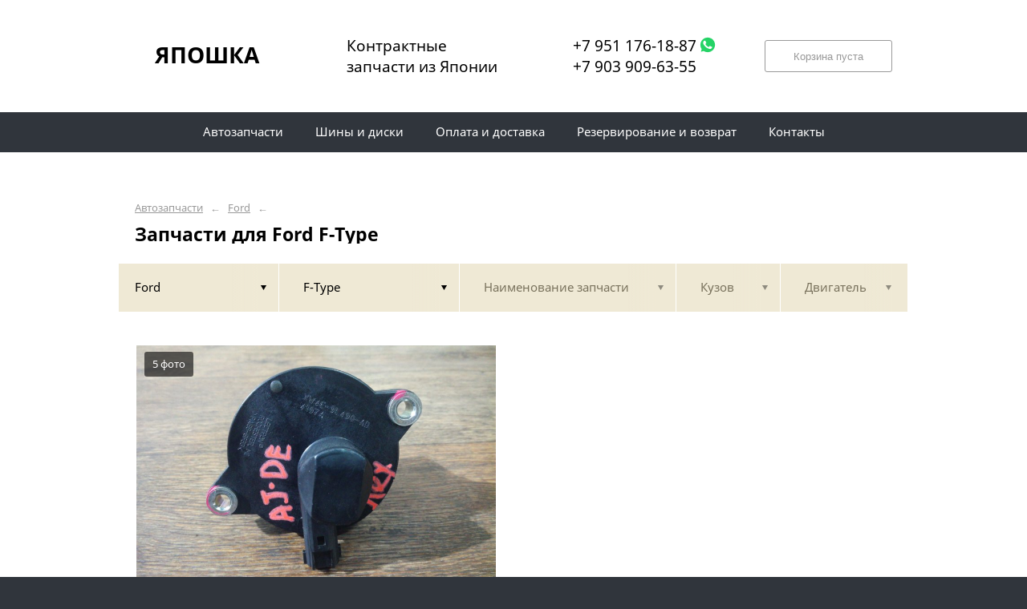

--- FILE ---
content_type: text/html; charset=UTF-8
request_url: https://japoshka42.ru/ford/f-type/
body_size: 7630
content:
<!DOCTYPE html>
<html lang="ru">
<head>
    <title>Запчасти для Ford F-Type</title>
    <meta charset="utf-8">

    <!--meta http-equiv="Cache-Control" content="no-cache, no-store, must-revalidate" />
    <meta http-equiv="Pragma" content="no-cache" />
    <meta http-equiv="Expires" content="0" /-->

                <meta name="description" content="Запчасти для Ford F-Type – контрактные запчасти в наличии. Гарантия!" />
    

    
                        
    <meta name="viewport" content="width=device-width, maximum-scale=1.0">

    
                        
    <!-- <script src="https://ajax.googleapis.com/ajax/libs/jquery/1.11.3/jquery.min.js"></script> -->
    <script src="/js/jquery-1.11.3.min.js"></script>

    <!--[if lt IE 9]>
    <script src="/js/html5shiv.js"></script>
    <script type="text/javascript" src="/js/iefix.js"></script>

    <link rel="stylesheet" type="text/css" href="/css/iefix.css">
    <![endif]-->

    <!-- Add fancyBox -->
<!--    <link rel="stylesheet" href="/js/fancybox/jquery.fancybox.css?v=2.1.5" type="text/css" media="screen" />-->
<!--    <script type="text/javascript" src="/js/fancybox/jquery.fancybox.pack.js?v=2.1.5"></script>-->

    <link rel="stylesheet" type="text/css" href="/css/style.css?6">
    <link rel="stylesheet" type="text/css" href="/css/n.css">

    <link rel="stylesheet" href="/js/fancybox/jquery.fancybox.min.css" />
    <script src="/js/fancybox/jquery.fancybox.min.js"></script>
    
            <link rel="stylesheet" type="text/css" href="/custom/c52/custom.css?1571388793">
                <link rel="icon" sizes="16x16" href="/favicon.ico">
    


    
</head>
<body>
<div class="page__wrapper">
    <div class="page__content">

                    <section class="content">
                <div class="autoparts">
    <div class="page__layout page__layout_top">
                    <div class="breadcrumbs">
                                    <a href="/" class="breadcrumbs__link">Автозапчасти</a>
                    <span class="breadcrumbs__arrow">&larr;</span>
                                    <a href="/ford/" class="breadcrumbs__link">Ford</a>
                    <span class="breadcrumbs__arrow">&larr;</span>
                
            </div>
        
        <h1 style="max-height: 25px; overflow: hidden">Запчасти для Ford F-Type</h1>

            </div>

    
<div class="filter">
    <div class="page__layout">
        <div class="filter-table">
            <div class="filter-table_cell first">
                <div class="filter-table-tab st-active" data-type="marks">
                    <span class="filter-table-tab__name">
                        Ford                    </span>
                </div>
            </div>

            <div class="filter-table_cell second">
                <div class="filter-table-tab st-active" data-type="models">
                    <span class="filter-table-tab__name">
                        F-Type                    </span>
                </div>
            </div>

            <div class="filter-table_cell third">
                <div class="filter-table-tab" data-type="partnames">
                    <span class="filter-table-tab__name">
                        Наименование запчасти                    </span>
                </div>
            </div>

            <div class="filter-table_cell fourth">
                <div class="filter-table-tab" data-type="bodys">
                    <span class="filter-table-tab__name">
                        Кузов                    </span>
                </div>
            </div>

            <div class="filter-table_cell fifth">
                <div class="filter-table-tab" data-type="motors">
                    <span class="filter-table-tab__name">
                        Двигатель                    </span>
                </div>
            </div>
        </div>

        <div class="filter-popup">
            <div class="filter-box" data-type="marks">
                <div class="filter-box_cell">
                    <div class="filter-box-header" style="border: none; padding: 0; margin-top: -35px;">
                        <div class="filter-box-header_cell">
                            &nbsp;
                        </div>

                        <div class="filter-box-header_cell" align="right">
                        </div>
                    </div>

                    <div class="search-flex">
                                                                                                            <div class="search-flex_cell" style="width: auto">
                                <ul class="search-main">
                                                        <li>
                                <a href="/acura/" data-mark="acura" class="search-main__link">
                                    Acura                                </a>
                            </li>
                                                                                                            <li>
                                <a href="/alfa-romeo/" data-mark="alfa-romeo" class="search-main__link">
                                    Alfa Romeo                                </a>
                            </li>
                                                                                                            <li>
                                <a href="/audi/" data-mark="audi" class="search-main__link">
                                    Audi                                </a>
                            </li>
                                                                                                            <li>
                                <a href="/bentley/" data-mark="bentley" class="search-main__link">
                                    Bentley                                </a>
                            </li>
                                                                                                            <li>
                                <a href="/bmw/" data-mark="bmw" class="search-main__link">
                                    BMW                                </a>
                            </li>
                                                                                                            <li>
                                <a href="/cadillac/" data-mark="cadillac" class="search-main__link">
                                    Cadillac                                </a>
                            </li>
                                                                                                            <li>
                                <a href="/chery/" data-mark="chery" class="search-main__link">
                                    Chery                                </a>
                            </li>
                                                                                                            <li>
                                <a href="/chevrolet/" data-mark="chevrolet" class="search-main__link">
                                    Chevrolet                                </a>
                            </li>
                                                                                                            <li>
                                <a href="/chrysler/" data-mark="chrysler" class="search-main__link">
                                    Chrysler                                </a>
                            </li>
                                                                                                            <li>
                                <a href="/citroen/" data-mark="citroen" class="search-main__link">
                                    Citroen                                </a>
                            </li>
                                                                                                            <li>
                                <a href="/dacia/" data-mark="dacia" class="search-main__link">
                                    Dacia                                </a>
                            </li>
                                                            </ul>
                                </div>
                                                                                                                <div class="search-flex_cell" style="width: auto">
                                <ul class="search-main">
                                                        <li>
                                <a href="/daewoo/" data-mark="daewoo" class="search-main__link">
                                    Daewoo                                </a>
                            </li>
                                                                                                            <li>
                                <a href="/daihatsu/" data-mark="daihatsu" class="search-main__link">
                                    Daihatsu                                </a>
                            </li>
                                                                                                            <li>
                                <a href="/ferrari/" data-mark="ferrari" class="search-main__link">
                                    Ferrari                                </a>
                            </li>
                                                                                                            <li>
                                <a href="/fiat/" data-mark="fiat" class="search-main__link">
                                    Fiat                                </a>
                            </li>
                                                                                                            <li>
                                <a href="/ford/" data-mark="ford" class="search-main__link st-active">
                                    Ford                                </a>
                            </li>
                                                                                                            <li>
                                <a href="/haima/" data-mark="haima" class="search-main__link">
                                    Haima                                </a>
                            </li>
                                                                                                            <li>
                                <a href="/haval/" data-mark="haval" class="search-main__link">
                                    Haval                                </a>
                            </li>
                                                                                                            <li>
                                <a href="/hino/" data-mark="hino" class="search-main__link">
                                    Hino                                </a>
                            </li>
                                                                                                            <li>
                                <a href="/holden/" data-mark="holden" class="search-main__link">
                                    Holden                                </a>
                            </li>
                                                                                                            <li>
                                <a href="/honda/" data-mark="honda" class="search-main__link">
                                    Honda                                </a>
                            </li>
                                                                                                            <li>
                                <a href="/hyundai/" data-mark="hyundai" class="search-main__link">
                                    Hyundai                                </a>
                            </li>
                                                            </ul>
                                </div>
                                                                                                                <div class="search-flex_cell" style="width: auto">
                                <ul class="search-main">
                                                        <li>
                                <a href="/infiniti/" data-mark="infiniti" class="search-main__link">
                                    Infiniti                                </a>
                            </li>
                                                                                                            <li>
                                <a href="/isuzu/" data-mark="isuzu" class="search-main__link">
                                    Isuzu                                </a>
                            </li>
                                                                                                            <li>
                                <a href="/jaguar/" data-mark="jaguar" class="search-main__link">
                                    Jaguar                                </a>
                            </li>
                                                                                                            <li>
                                <a href="/kia/" data-mark="kia" class="search-main__link">
                                    Kia                                </a>
                            </li>
                                                                                                            <li>
                                <a href="/lada/" data-mark="lada" class="search-main__link">
                                    Lada                                </a>
                            </li>
                                                                                                            <li>
                                <a href="/lancia/" data-mark="lancia" class="search-main__link">
                                    Lancia                                </a>
                            </li>
                                                                                                            <li>
                                <a href="/land-rover/" data-mark="land-rover" class="search-main__link">
                                    Land Rover                                </a>
                            </li>
                                                                                                            <li>
                                <a href="/lexus/" data-mark="lexus" class="search-main__link">
                                    Lexus                                </a>
                            </li>
                                                                                                            <li>
                                <a href="/lifan/" data-mark="lifan" class="search-main__link">
                                    Lifan                                </a>
                            </li>
                                                                                                            <li>
                                <a href="/mazda/" data-mark="mazda" class="search-main__link">
                                    Mazda                                </a>
                            </li>
                                                                                                            <li>
                                <a href="/mercedes/" data-mark="mercedes" class="search-main__link">
                                    Mercedes                                </a>
                            </li>
                                                            </ul>
                                </div>
                                                                                                                <div class="search-flex_cell" style="width: auto">
                                <ul class="search-main">
                                                        <li>
                                <a href="/mercedes-benz/" data-mark="mercedes-benz" class="search-main__link">
                                    Mercedes-Benz                                </a>
                            </li>
                                                                                                            <li>
                                <a href="/mitsubishi/" data-mark="mitsubishi" class="search-main__link">
                                    Mitsubishi                                </a>
                            </li>
                                                                                                            <li>
                                <a href="/nissan/" data-mark="nissan" class="search-main__link">
                                    Nissan                                </a>
                            </li>
                                                                                                            <li>
                                <a href="/opel/" data-mark="opel" class="search-main__link">
                                    Opel                                </a>
                            </li>
                                                                                                            <li>
                                <a href="/panasonic/" data-mark="panasonic" class="search-main__link">
                                    Panasonic                                </a>
                            </li>
                                                                                                            <li>
                                <a href="/peugeot/" data-mark="peugeot" class="search-main__link">
                                    Peugeot                                </a>
                            </li>
                                                                                                            <li>
                                <a href="/pontiac/" data-mark="pontiac" class="search-main__link">
                                    Pontiac                                </a>
                            </li>
                                                                                                            <li>
                                <a href="/porsche/" data-mark="porsche" class="search-main__link">
                                    Porsche                                </a>
                            </li>
                                                                                                            <li>
                                <a href="/ravon/" data-mark="ravon" class="search-main__link">
                                    Ravon                                </a>
                            </li>
                                                                                                            <li>
                                <a href="/renault/" data-mark="renault" class="search-main__link">
                                    Renault                                </a>
                            </li>
                                                                                                            <li>
                                <a href="/saab/" data-mark="saab" class="search-main__link">
                                    SAAB                                </a>
                            </li>
                                                            </ul>
                                </div>
                                                                                                                <div class="search-flex_cell" style="width: auto">
                                <ul class="search-main">
                                                        <li>
                                <a href="/scion/" data-mark="scion" class="search-main__link">
                                    Scion                                </a>
                            </li>
                                                                                                            <li>
                                <a href="/seat/" data-mark="seat" class="search-main__link">
                                    Seat                                </a>
                            </li>
                                                                                                            <li>
                                <a href="/skoda/" data-mark="skoda" class="search-main__link">
                                    Skoda                                </a>
                            </li>
                                                                                                            <li>
                                <a href="/ssang-yong/" data-mark="ssang-yong" class="search-main__link">
                                    Ssang Yong                                </a>
                            </li>
                                                                                                            <li>
                                <a href="/subaru/" data-mark="subaru" class="search-main__link">
                                    Subaru                                </a>
                            </li>
                                                                                                            <li>
                                <a href="/suzuki/" data-mark="suzuki" class="search-main__link">
                                    Suzuki                                </a>
                            </li>
                                                                                                            <li>
                                <a href="/toyota/" data-mark="toyota" class="search-main__link">
                                    Toyota                                </a>
                            </li>
                                                                                                            <li>
                                <a href="/vauxhall/" data-mark="vauxhall" class="search-main__link">
                                    Vauxhall                                </a>
                            </li>
                                                                                                            <li>
                                <a href="/volkswagen/" data-mark="volkswagen" class="search-main__link">
                                    Volkswagen                                </a>
                            </li>
                                                                                                            <li>
                                <a href="/volvo/" data-mark="volvo" class="search-main__link">
                                    Volvo                                </a>
                            </li>
                                                                                                            <li>
                                <a href="/vaz/" data-mark="vaz" class="search-main__link">
                                    ВАЗ                                </a>
                            </li>
                                                            </ul>
                                </div>
                                                                                                                <div class="search-flex_cell" style="width: auto">
                                <ul class="search-main">
                                                        <li>
                                <a href="/gaz/" data-mark="gaz" class="search-main__link">
                                    Газ                                </a>
                            </li>
                                                                                                            <li>
                                <a href="/kamaz/" data-mark="kamaz" class="search-main__link">
                                    Камаз                                </a>
                            </li>
                                                                                                            <li>
                                <a href="/maz/" data-mark="maz" class="search-main__link">
                                    Маз                                </a>
                            </li>
                                                            </ul>
                                </div>
                                                                        </div>

                </div>
            </div>

            <div class="filter-box" data-type="models">
                <div class="filter-box_cell">

                                        <div class="filter-box-header">
                        <div class="filter-box-header_cell">
                            <label class="checkbox js-checkall">
                                <input type="checkbox" class="js-checkall" hidden />
                                <div class="checkbox-check"></div>
                                <span class="checkbox__title"><b>Выбрать все</b></span>
                            </label>
                        </div>

                        <div class="filter-box-header_cell" align="right">
                            <button class="button">Применить</button>
                        </div>
                    </div>
                    

                                        <div class="filter-flex">
                        
                                                                                    <div class="filter-flex_cell">
                            
                            <label class="checkbox">
                                <input type="checkbox" name="models" value="121" hidden />
                                <div class="checkbox-check"></div>
                                <span class="checkbox__title">121</span>
                            </label>

                            <br />

                                                                                
                            <label class="checkbox">
                                <input type="checkbox" name="models" value="156" hidden />
                                <div class="checkbox-check"></div>
                                <span class="checkbox__title">156</span>
                            </label>

                            <br />

                                                                                
                            <label class="checkbox">
                                <input type="checkbox" name="models" value="323" hidden />
                                <div class="checkbox-check"></div>
                                <span class="checkbox__title">323</span>
                            </label>

                            <br />

                                                                                
                            <label class="checkbox">
                                <input type="checkbox" name="models" value="323f" hidden />
                                <div class="checkbox-check"></div>
                                <span class="checkbox__title">323F</span>
                            </label>

                            <br />

                                                                                
                            <label class="checkbox">
                                <input type="checkbox" name="models" value="626" hidden />
                                <div class="checkbox-check"></div>
                                <span class="checkbox__title">626</span>
                            </label>

                            <br />

                                                                                
                            <label class="checkbox">
                                <input type="checkbox" name="models" value="accent" hidden />
                                <div class="checkbox-check"></div>
                                <span class="checkbox__title">Accent</span>
                            </label>

                            <br />

                                                                                
                            <label class="checkbox">
                                <input type="checkbox" name="models" value="aerio" hidden />
                                <div class="checkbox-check"></div>
                                <span class="checkbox__title">Aerio</span>
                            </label>

                            <br />

                                                                                
                            <label class="checkbox">
                                <input type="checkbox" name="models" value="astra" hidden />
                                <div class="checkbox-check"></div>
                                <span class="checkbox__title">Astra</span>
                            </label>

                            <br />

                                                                                
                            <label class="checkbox">
                                <input type="checkbox" name="models" value="atenza" hidden />
                                <div class="checkbox-check"></div>
                                <span class="checkbox__title">Atenza</span>
                            </label>

                            <br />

                                                                                
                            <label class="checkbox">
                                <input type="checkbox" name="models" value="atlas" hidden />
                                <div class="checkbox-check"></div>
                                <span class="checkbox__title">Atlas</span>
                            </label>

                            <br />

                                                                                
                            <label class="checkbox">
                                <input type="checkbox" name="models" value="autozam-az-3" hidden />
                                <div class="checkbox-check"></div>
                                <span class="checkbox__title">Autozam AZ-3</span>
                            </label>

                            <br />

                                                                                
                            <label class="checkbox">
                                <input type="checkbox" name="models" value="avella" hidden />
                                <div class="checkbox-check"></div>
                                <span class="checkbox__title">Avella</span>
                            </label>

                            <br />

                                                                                
                            <label class="checkbox">
                                <input type="checkbox" name="models" value="axela" hidden />
                                <div class="checkbox-check"></div>
                                <span class="checkbox__title">Axela</span>
                            </label>

                            <br />

                                                                                
                            <label class="checkbox">
                                <input type="checkbox" name="models" value="b-max" hidden />
                                <div class="checkbox-check"></div>
                                <span class="checkbox__title">B-MAX</span>
                            </label>

                            <br />

                                                                                
                            <label class="checkbox">
                                <input type="checkbox" name="models" value="b-series" hidden />
                                <div class="checkbox-check"></div>
                                <span class="checkbox__title">B-Series</span>
                            </label>

                            <br />

                                                                                
                            <label class="checkbox">
                                <input type="checkbox" name="models" value="biante" hidden />
                                <div class="checkbox-check"></div>
                                <span class="checkbox__title">Biante</span>
                            </label>

                            <br />

                                                                                
                            <label class="checkbox">
                                <input type="checkbox" name="models" value="blazer" hidden />
                                <div class="checkbox-check"></div>
                                <span class="checkbox__title">Blazer</span>
                            </label>

                            <br />

                                                                                
                            <label class="checkbox">
                                <input type="checkbox" name="models" value="bongo" hidden />
                                <div class="checkbox-check"></div>
                                <span class="checkbox__title">Bongo</span>
                            </label>

                            <br />

                                                                                
                            <label class="checkbox">
                                <input type="checkbox" name="models" value="bongo-brawny" hidden />
                                <div class="checkbox-check"></div>
                                <span class="checkbox__title">Bongo Brawny</span>
                            </label>

                            <br />

                                                                                
                            <label class="checkbox">
                                <input type="checkbox" name="models" value="bongo-friendee" hidden />
                                <div class="checkbox-check"></div>
                                <span class="checkbox__title">Bongo Friendee</span>
                            </label>

                            <br />

                                                                                
                            <label class="checkbox">
                                <input type="checkbox" name="models" value="bt-50" hidden />
                                <div class="checkbox-check"></div>
                                <span class="checkbox__title">BT-50</span>
                            </label>

                            <br />

                                                                                
                            <label class="checkbox">
                                <input type="checkbox" name="models" value="c-max" hidden />
                                <div class="checkbox-check"></div>
                                <span class="checkbox__title">C-Max</span>
                            </label>

                            <br />

                                                                                
                            <label class="checkbox">
                                <input type="checkbox" name="models" value="c-max-focus" hidden />
                                <div class="checkbox-check"></div>
                                <span class="checkbox__title">C-Max Focus</span>
                            </label>

                            <br />

                                                                                
                            <label class="checkbox">
                                <input type="checkbox" name="models" value="c30" hidden />
                                <div class="checkbox-check"></div>
                                <span class="checkbox__title">C30</span>
                            </label>

                            <br />

                                                                                
                            <label class="checkbox">
                                <input type="checkbox" name="models" value="c40" hidden />
                                <div class="checkbox-check"></div>
                                <span class="checkbox__title">C40</span>
                            </label>

                            <br />

                                                                                
                            <label class="checkbox">
                                <input type="checkbox" name="models" value="c50" hidden />
                                <div class="checkbox-check"></div>
                                <span class="checkbox__title">C50</span>
                            </label>

                            <br />

                                                                                
                            <label class="checkbox">
                                <input type="checkbox" name="models" value="c70" hidden />
                                <div class="checkbox-check"></div>
                                <span class="checkbox__title">C70</span>
                            </label>

                            <br />

                                                                                
                            <label class="checkbox">
                                <input type="checkbox" name="models" value="cabstar" hidden />
                                <div class="checkbox-check"></div>
                                <span class="checkbox__title">Cabstar</span>
                            </label>

                            <br />

                                                                                
                            <label class="checkbox">
                                <input type="checkbox" name="models" value="capella" hidden />
                                <div class="checkbox-check"></div>
                                <span class="checkbox__title">Capella</span>
                            </label>

                            <br />

                                                                                
                            <label class="checkbox">
                                <input type="checkbox" name="models" value="capella-cargo" hidden />
                                <div class="checkbox-check"></div>
                                <span class="checkbox__title">Capella Cargo</span>
                            </label>

                            <br />

                                                                                
                            <label class="checkbox">
                                <input type="checkbox" name="models" value="capri" hidden />
                                <div class="checkbox-check"></div>
                                <span class="checkbox__title">Capri</span>
                            </label>

                            <br />

                                                                                
                            <label class="checkbox">
                                <input type="checkbox" name="models" value="carens" hidden />
                                <div class="checkbox-check"></div>
                                <span class="checkbox__title">Carens</span>
                            </label>

                            <br />

                                                                                
                            <label class="checkbox">
                                <input type="checkbox" name="models" value="ceed" hidden />
                                <div class="checkbox-check"></div>
                                <span class="checkbox__title">Ceed</span>
                            </label>

                            <br />

                                                                                
                            <label class="checkbox">
                                <input type="checkbox" name="models" value="colorado" hidden />
                                <div class="checkbox-check"></div>
                                <span class="checkbox__title">Colorado</span>
                            </label>

                            <br />

                                                                                
                            <label class="checkbox">
                                <input type="checkbox" name="models" value="colt" hidden />
                                <div class="checkbox-check"></div>
                                <span class="checkbox__title">Colt</span>
                            </label>

                            <br />

                                                                                
                            <label class="checkbox">
                                <input type="checkbox" name="models" value="consul" hidden />
                                <div class="checkbox-check"></div>
                                <span class="checkbox__title">Consul</span>
                            </label>

                            <br />

                                                                                
                            <label class="checkbox">
                                <input type="checkbox" name="models" value="cougar" hidden />
                                <div class="checkbox-check"></div>
                                <span class="checkbox__title">Cougar</span>
                            </label>

                            <br />

                                                                                
                            <label class="checkbox">
                                <input type="checkbox" name="models" value="cronos" hidden />
                                <div class="checkbox-check"></div>
                                <span class="checkbox__title">Cronos</span>
                            </label>

                            <br />

                                                                                
                            <label class="checkbox">
                                <input type="checkbox" name="models" value="crosseastar" hidden />
                                <div class="checkbox-check"></div>
                                <span class="checkbox__title">CrossEastar</span>
                            </label>

                            <br />

                                                            </div>
                                                                                                                <div class="filter-flex_cell">
                            
                            <label class="checkbox">
                                <input type="checkbox" name="models" value="cultus" hidden />
                                <div class="checkbox-check"></div>
                                <span class="checkbox__title">Cultus</span>
                            </label>

                            <br />

                                                                                
                            <label class="checkbox">
                                <input type="checkbox" name="models" value="cultus-crescent" hidden />
                                <div class="checkbox-check"></div>
                                <span class="checkbox__title">Cultus Crescent</span>
                            </label>

                            <br />

                                                                                
                            <label class="checkbox">
                                <input type="checkbox" name="models" value="cx-3" hidden />
                                <div class="checkbox-check"></div>
                                <span class="checkbox__title">CX-3</span>
                            </label>

                            <br />

                                                                                
                            <label class="checkbox">
                                <input type="checkbox" name="models" value="cx-7" hidden />
                                <div class="checkbox-check"></div>
                                <span class="checkbox__title">CX-7</span>
                            </label>

                            <br />

                                                                                
                            <label class="checkbox">
                                <input type="checkbox" name="models" value="cx-9" hidden />
                                <div class="checkbox-check"></div>
                                <span class="checkbox__title">CX-9</span>
                            </label>

                            <br />

                                                                                
                            <label class="checkbox">
                                <input type="checkbox" name="models" value="demio" hidden />
                                <div class="checkbox-check"></div>
                                <span class="checkbox__title">Demio</span>
                            </label>

                            <br />

                                                                                
                            <label class="checkbox">
                                <input type="checkbox" name="models" value="duster" hidden />
                                <div class="checkbox-check"></div>
                                <span class="checkbox__title">Duster</span>
                            </label>

                            <br />

                                                                                
                            <label class="checkbox">
                                <input type="checkbox" name="models" value="eastar" hidden />
                                <div class="checkbox-check"></div>
                                <span class="checkbox__title">Eastar</span>
                            </label>

                            <br />

                                                                                
                            <label class="checkbox">
                                <input type="checkbox" name="models" value="ecosport" hidden />
                                <div class="checkbox-check"></div>
                                <span class="checkbox__title">EcoSport</span>
                            </label>

                            <br />

                                                                                
                            <label class="checkbox">
                                <input type="checkbox" name="models" value="efini-ms-8" hidden />
                                <div class="checkbox-check"></div>
                                <span class="checkbox__title">Efini MS-8</span>
                            </label>

                            <br />

                                                                                
                            <label class="checkbox">
                                <input type="checkbox" name="models" value="efini-ms-9" hidden />
                                <div class="checkbox-check"></div>
                                <span class="checkbox__title">Efini MS-9</span>
                            </label>

                            <br />

                                                                                
                            <label class="checkbox">
                                <input type="checkbox" name="models" value="elgrand" hidden />
                                <div class="checkbox-check"></div>
                                <span class="checkbox__title">Elgrand</span>
                            </label>

                            <br />

                                                                                
                            <label class="checkbox">
                                <input type="checkbox" name="models" value="escape" hidden />
                                <div class="checkbox-check"></div>
                                <span class="checkbox__title">Escape</span>
                            </label>

                            <br />

                                                                                
                            <label class="checkbox">
                                <input type="checkbox" name="models" value="escort" hidden />
                                <div class="checkbox-check"></div>
                                <span class="checkbox__title">Escort</span>
                            </label>

                            <br />

                                                                                
                            <label class="checkbox">
                                <input type="checkbox" name="models" value="esteem" hidden />
                                <div class="checkbox-check"></div>
                                <span class="checkbox__title">Esteem</span>
                            </label>

                            <br />

                                                                                
                            <label class="checkbox">
                                <input type="checkbox" name="models" value="eunos-100" hidden />
                                <div class="checkbox-check"></div>
                                <span class="checkbox__title">Eunos 100</span>
                            </label>

                            <br />

                                                                                
                            <label class="checkbox">
                                <input type="checkbox" name="models" value="eunos-300" hidden />
                                <div class="checkbox-check"></div>
                                <span class="checkbox__title">Eunos 300</span>
                            </label>

                            <br />

                                                                                
                            <label class="checkbox">
                                <input type="checkbox" name="models" value="eunos-500" hidden />
                                <div class="checkbox-check"></div>
                                <span class="checkbox__title">Eunos 500</span>
                            </label>

                            <br />

                                                                                
                            <label class="checkbox">
                                <input type="checkbox" name="models" value="eunos-800" hidden />
                                <div class="checkbox-check"></div>
                                <span class="checkbox__title">Eunos 800</span>
                            </label>

                            <br />

                                                                                
                            <label class="checkbox">
                                <input type="checkbox" name="models" value="eunos-cosmo" hidden />
                                <div class="checkbox-check"></div>
                                <span class="checkbox__title">Eunos Cosmo</span>
                            </label>

                            <br />

                                                                                
                            <label class="checkbox">
                                <input type="checkbox" name="models" value="eunos-presso" hidden />
                                <div class="checkbox-check"></div>
                                <span class="checkbox__title">Eunos Presso</span>
                            </label>

                            <br />

                                                                                
                            <label class="checkbox st-active">
                                <input type="checkbox" name="models" value="f-type" hidden checked />
                                <div class="checkbox-check"></div>
                                <span class="checkbox__title">F-Type</span>
                            </label>

                            <br />

                                                                                
                            <label class="checkbox">
                                <input type="checkbox" name="models" value="familia" hidden />
                                <div class="checkbox-check"></div>
                                <span class="checkbox__title">Familia</span>
                            </label>

                            <br />

                                                                                
                            <label class="checkbox">
                                <input type="checkbox" name="models" value="familia-s-wagon" hidden />
                                <div class="checkbox-check"></div>
                                <span class="checkbox__title">Familia S-Wagon</span>
                            </label>

                            <br />

                                                                                
                            <label class="checkbox">
                                <input type="checkbox" name="models" value="festiva" hidden />
                                <div class="checkbox-check"></div>
                                <span class="checkbox__title">Festiva</span>
                            </label>

                            <br />

                                                                                
                            <label class="checkbox">
                                <input type="checkbox" name="models" value="festiva-mini-wagon" hidden />
                                <div class="checkbox-check"></div>
                                <span class="checkbox__title">Festiva Mini Wagon</span>
                            </label>

                            <br />

                                                                                
                            <label class="checkbox">
                                <input type="checkbox" name="models" value="fiesta" hidden />
                                <div class="checkbox-check"></div>
                                <span class="checkbox__title">Fiesta</span>
                            </label>

                            <br />

                                                                                
                            <label class="checkbox">
                                <input type="checkbox" name="models" value="figo" hidden />
                                <div class="checkbox-check"></div>
                                <span class="checkbox__title">Figo</span>
                            </label>

                            <br />

                                                                                
                            <label class="checkbox">
                                <input type="checkbox" name="models" value="fluence" hidden />
                                <div class="checkbox-check"></div>
                                <span class="checkbox__title">Fluence</span>
                            </label>

                            <br />

                                                                                
                            <label class="checkbox">
                                <input type="checkbox" name="models" value="focus" hidden />
                                <div class="checkbox-check"></div>
                                <span class="checkbox__title">Focus</span>
                            </label>

                            <br />

                                                                                
                            <label class="checkbox">
                                <input type="checkbox" name="models" value="focus-3" hidden />
                                <div class="checkbox-check"></div>
                                <span class="checkbox__title">Focus 3</span>
                            </label>

                            <br />

                                                                                
                            <label class="checkbox">
                                <input type="checkbox" name="models" value="focus-ii" hidden />
                                <div class="checkbox-check"></div>
                                <span class="checkbox__title">Focus II</span>
                            </label>

                            <br />

                                                                                
                            <label class="checkbox">
                                <input type="checkbox" name="models" value="focus-iii" hidden />
                                <div class="checkbox-check"></div>
                                <span class="checkbox__title">Focus III</span>
                            </label>

                            <br />

                                                                                
                            <label class="checkbox">
                                <input type="checkbox" name="models" value="fora" hidden />
                                <div class="checkbox-check"></div>
                                <span class="checkbox__title">Fora</span>
                            </label>

                            <br />

                                                                                
                            <label class="checkbox">
                                <input type="checkbox" name="models" value="ford-ecosport" hidden />
                                <div class="checkbox-check"></div>
                                <span class="checkbox__title">Ford EcoSport</span>
                            </label>

                            <br />

                                                                                
                            <label class="checkbox">
                                <input type="checkbox" name="models" value="ford-festiva" hidden />
                                <div class="checkbox-check"></div>
                                <span class="checkbox__title">Ford Festiva</span>
                            </label>

                            <br />

                                                                                
                            <label class="checkbox">
                                <input type="checkbox" name="models" value="ford-festiva-mini-wagon" hidden />
                                <div class="checkbox-check"></div>
                                <span class="checkbox__title">Ford Festiva Mini Wagon</span>
                            </label>

                            <br />

                                                                                
                            <label class="checkbox">
                                <input type="checkbox" name="models" value="ford-s-max" hidden />
                                <div class="checkbox-check"></div>
                                <span class="checkbox__title">Ford S-MAX</span>
                            </label>

                            <br />

                                                                                
                            <label class="checkbox">
                                <input type="checkbox" name="models" value="ford-telstar" hidden />
                                <div class="checkbox-check"></div>
                                <span class="checkbox__title">Ford Telstar</span>
                            </label>

                            <br />

                                                            </div>
                                                                                                                <div class="filter-flex_cell">
                            
                            <label class="checkbox">
                                <input type="checkbox" name="models" value="freda" hidden />
                                <div class="checkbox-check"></div>
                                <span class="checkbox__title">Freda</span>
                            </label>

                            <br />

                                                                                
                            <label class="checkbox">
                                <input type="checkbox" name="models" value="fusion" hidden />
                                <div class="checkbox-check"></div>
                                <span class="checkbox__title">Fusion</span>
                            </label>

                            <br />

                                                                                
                            <label class="checkbox">
                                <input type="checkbox" name="models" value="galaxy" hidden />
                                <div class="checkbox-check"></div>
                                <span class="checkbox__title">Galaxy</span>
                            </label>

                            <br />

                                                                                
                            <label class="checkbox">
                                <input type="checkbox" name="models" value="granada" hidden />
                                <div class="checkbox-check"></div>
                                <span class="checkbox__title">Granada</span>
                            </label>

                            <br />

                                                                                
                            <label class="checkbox">
                                <input type="checkbox" name="models" value="grandeur" hidden />
                                <div class="checkbox-check"></div>
                                <span class="checkbox__title">Grandeur</span>
                            </label>

                            <br />

                                                                                
                            <label class="checkbox">
                                <input type="checkbox" name="models" value="i30" hidden />
                                <div class="checkbox-check"></div>
                                <span class="checkbox__title">i30</span>
                            </label>

                            <br />

                                                                                
                            <label class="checkbox">
                                <input type="checkbox" name="models" value="ix35" hidden />
                                <div class="checkbox-check"></div>
                                <span class="checkbox__title">ix35</span>
                            </label>

                            <br />

                                                                                
                            <label class="checkbox">
                                <input type="checkbox" name="models" value="ixion" hidden />
                                <div class="checkbox-check"></div>
                                <span class="checkbox__title">Ixion</span>
                            </label>

                            <br />

                                                                                
                            <label class="checkbox">
                                <input type="checkbox" name="models" value="j100" hidden />
                                <div class="checkbox-check"></div>
                                <span class="checkbox__title">J100</span>
                            </label>

                            <br />

                                                                                
                            <label class="checkbox">
                                <input type="checkbox" name="models" value="j80" hidden />
                                <div class="checkbox-check"></div>
                                <span class="checkbox__title">J80</span>
                            </label>

                            <br />

                                                                                
                            <label class="checkbox">
                                <input type="checkbox" name="models" value="ka" hidden />
                                <div class="checkbox-check"></div>
                                <span class="checkbox__title">Ka</span>
                            </label>

                            <br />

                                                                                
                            <label class="checkbox">
                                <input type="checkbox" name="models" value="kangoo" hidden />
                                <div class="checkbox-check"></div>
                                <span class="checkbox__title">Kangoo</span>
                            </label>

                            <br />

                                                                                
                            <label class="checkbox">
                                <input type="checkbox" name="models" value="kimo" hidden />
                                <div class="checkbox-check"></div>
                                <span class="checkbox__title">Kimo</span>
                            </label>

                            <br />

                                                                                
                            <label class="checkbox">
                                <input type="checkbox" name="models" value="koleos" hidden />
                                <div class="checkbox-check"></div>
                                <span class="checkbox__title">Koleos</span>
                            </label>

                            <br />

                                                                                
                            <label class="checkbox">
                                <input type="checkbox" name="models" value="kuga" hidden />
                                <div class="checkbox-check"></div>
                                <span class="checkbox__title">Kuga</span>
                            </label>

                            <br />

                                                                                
                            <label class="checkbox">
                                <input type="checkbox" name="models" value="lafesta" hidden />
                                <div class="checkbox-check"></div>
                                <span class="checkbox__title">Lafesta</span>
                            </label>

                            <br />

                                                                                
                            <label class="checkbox">
                                <input type="checkbox" name="models" value="laguna" hidden />
                                <div class="checkbox-check"></div>
                                <span class="checkbox__title">Laguna</span>
                            </label>

                            <br />

                                                                                
                            <label class="checkbox">
                                <input type="checkbox" name="models" value="lancer" hidden />
                                <div class="checkbox-check"></div>
                                <span class="checkbox__title">Lancer</span>
                            </label>

                            <br />

                                                                                
                            <label class="checkbox">
                                <input type="checkbox" name="models" value="lantis" hidden />
                                <div class="checkbox-check"></div>
                                <span class="checkbox__title">Lantis</span>
                            </label>

                            <br />

                                                                                
                            <label class="checkbox">
                                <input type="checkbox" name="models" value="laser" hidden />
                                <div class="checkbox-check"></div>
                                <span class="checkbox__title">Laser</span>
                            </label>

                            <br />

                                                                                
                            <label class="checkbox">
                                <input type="checkbox" name="models" value="laser-lidea" hidden />
                                <div class="checkbox-check"></div>
                                <span class="checkbox__title">Laser Lidea</span>
                            </label>

                            <br />

                                                                                
                            <label class="checkbox">
                                <input type="checkbox" name="models" value="latitude" hidden />
                                <div class="checkbox-check"></div>
                                <span class="checkbox__title">Latitude</span>
                            </label>

                            <br />

                                                                                
                            <label class="checkbox">
                                <input type="checkbox" name="models" value="liana" hidden />
                                <div class="checkbox-check"></div>
                                <span class="checkbox__title">Liana</span>
                            </label>

                            <br />

                                                                                
                            <label class="checkbox">
                                <input type="checkbox" name="models" value="logan" hidden />
                                <div class="checkbox-check"></div>
                                <span class="checkbox__title">Logan</span>
                            </label>

                            <br />

                                                                                
                            <label class="checkbox">
                                <input type="checkbox" name="models" value="lotze" hidden />
                                <div class="checkbox-check"></div>
                                <span class="checkbox__title">Lotze</span>
                            </label>

                            <br />

                                                                                
                            <label class="checkbox">
                                <input type="checkbox" name="models" value="luce" hidden />
                                <div class="checkbox-check"></div>
                                <span class="checkbox__title">Luce</span>
                            </label>

                            <br />

                                                                                
                            <label class="checkbox">
                                <input type="checkbox" name="models" value="magentis" hidden />
                                <div class="checkbox-check"></div>
                                <span class="checkbox__title">Magentis</span>
                            </label>

                            <br />

                                                                                
                            <label class="checkbox">
                                <input type="checkbox" name="models" value="march" hidden />
                                <div class="checkbox-check"></div>
                                <span class="checkbox__title">March</span>
                            </label>

                            <br />

                                                                                
                            <label class="checkbox">
                                <input type="checkbox" name="models" value="master" hidden />
                                <div class="checkbox-check"></div>
                                <span class="checkbox__title">Master</span>
                            </label>

                            <br />

                                                                                
                            <label class="checkbox">
                                <input type="checkbox" name="models" value="maverick" hidden />
                                <div class="checkbox-check"></div>
                                <span class="checkbox__title">Maverick</span>
                            </label>

                            <br />

                                                                                
                            <label class="checkbox">
                                <input type="checkbox" name="models" value="mazda2" hidden />
                                <div class="checkbox-check"></div>
                                <span class="checkbox__title">Mazda2</span>
                            </label>

                            <br />

                                                                                
                            <label class="checkbox">
                                <input type="checkbox" name="models" value="mazda3" hidden />
                                <div class="checkbox-check"></div>
                                <span class="checkbox__title">Mazda3</span>
                            </label>

                            <br />

                                                                                
                            <label class="checkbox">
                                <input type="checkbox" name="models" value="mazda5" hidden />
                                <div class="checkbox-check"></div>
                                <span class="checkbox__title">Mazda5</span>
                            </label>

                            <br />

                                                                                
                            <label class="checkbox">
                                <input type="checkbox" name="models" value="mazda6" hidden />
                                <div class="checkbox-check"></div>
                                <span class="checkbox__title">Mazda6</span>
                            </label>

                            <br />

                                                                                
                            <label class="checkbox">
                                <input type="checkbox" name="models" value="megane" hidden />
                                <div class="checkbox-check"></div>
                                <span class="checkbox__title">Megane</span>
                            </label>

                            <br />

                                                                                
                            <label class="checkbox">
                                <input type="checkbox" name="models" value="micra" hidden />
                                <div class="checkbox-check"></div>
                                <span class="checkbox__title">Micra</span>
                            </label>

                            <br />

                                                                                
                            <label class="checkbox">
                                <input type="checkbox" name="models" value="micra-c-c" hidden />
                                <div class="checkbox-check"></div>
                                <span class="checkbox__title">Micra C+C</span>
                            </label>

                            <br />

                                                                                
                            <label class="checkbox">
                                <input type="checkbox" name="models" value="millenia" hidden />
                                <div class="checkbox-check"></div>
                                <span class="checkbox__title">Millenia</span>
                            </label>

                            <br />

                                                                                
                            <label class="checkbox">
                                <input type="checkbox" name="models" value="mirage" hidden />
                                <div class="checkbox-check"></div>
                                <span class="checkbox__title">Mirage</span>
                            </label>

                            <br />

                                                            </div>
                                                                                                                <div class="filter-flex_cell">
                            
                            <label class="checkbox">
                                <input type="checkbox" name="models" value="mondeo" hidden />
                                <div class="checkbox-check"></div>
                                <span class="checkbox__title">Mondeo</span>
                            </label>

                            <br />

                                                                                
                            <label class="checkbox">
                                <input type="checkbox" name="models" value="morning" hidden />
                                <div class="checkbox-check"></div>
                                <span class="checkbox__title">Morning</span>
                            </label>

                            <br />

                                                                                
                            <label class="checkbox">
                                <input type="checkbox" name="models" value="mpv" hidden />
                                <div class="checkbox-check"></div>
                                <span class="checkbox__title">MPV</span>
                            </label>

                            <br />

                                                                                
                            <label class="checkbox">
                                <input type="checkbox" name="models" value="mustang" hidden />
                                <div class="checkbox-check"></div>
                                <span class="checkbox__title">Mustang</span>
                            </label>

                            <br />

                                                                                
                            <label class="checkbox">
                                <input type="checkbox" name="models" value="mx-3" hidden />
                                <div class="checkbox-check"></div>
                                <span class="checkbox__title">MX-3</span>
                            </label>

                            <br />

                                                                                
                            <label class="checkbox">
                                <input type="checkbox" name="models" value="mx-5" hidden />
                                <div class="checkbox-check"></div>
                                <span class="checkbox__title">MX-5</span>
                            </label>

                            <br />

                                                                                
                            <label class="checkbox">
                                <input type="checkbox" name="models" value="mx-6" hidden />
                                <div class="checkbox-check"></div>
                                <span class="checkbox__title">MX-6</span>
                            </label>

                            <br />

                                                                                
                            <label class="checkbox">
                                <input type="checkbox" name="models" value="note" hidden />
                                <div class="checkbox-check"></div>
                                <span class="checkbox__title">Note</span>
                            </label>

                            <br />

                                                                                
                            <label class="checkbox">
                                <input type="checkbox" name="models" value="optima" hidden />
                                <div class="checkbox-check"></div>
                                <span class="checkbox__title">Optima</span>
                            </label>

                            <br />

                                                                                
                            <label class="checkbox">
                                <input type="checkbox" name="models" value="orion" hidden />
                                <div class="checkbox-check"></div>
                                <span class="checkbox__title">Orion</span>
                            </label>

                            <br />

                                                                                
                            <label class="checkbox">
                                <input type="checkbox" name="models" value="patrol" hidden />
                                <div class="checkbox-check"></div>
                                <span class="checkbox__title">Patrol</span>
                            </label>

                            <br />

                                                                                
                            <label class="checkbox">
                                <input type="checkbox" name="models" value="persona" hidden />
                                <div class="checkbox-check"></div>
                                <span class="checkbox__title">Persona</span>
                            </label>

                            <br />

                                                                                
                            <label class="checkbox">
                                <input type="checkbox" name="models" value="picanto" hidden />
                                <div class="checkbox-check"></div>
                                <span class="checkbox__title">Picanto</span>
                            </label>

                            <br />

                                                                                
                            <label class="checkbox">
                                <input type="checkbox" name="models" value="premacy" hidden />
                                <div class="checkbox-check"></div>
                                <span class="checkbox__title">Premacy</span>
                            </label>

                            <br />

                                                                                
                            <label class="checkbox">
                                <input type="checkbox" name="models" value="puma" hidden />
                                <div class="checkbox-check"></div>
                                <span class="checkbox__title">Puma</span>
                            </label>

                            <br />

                                                                                
                            <label class="checkbox">
                                <input type="checkbox" name="models" value="qq6" hidden />
                                <div class="checkbox-check"></div>
                                <span class="checkbox__title">QQ6</span>
                            </label>

                            <br />

                                                                                
                            <label class="checkbox">
                                <input type="checkbox" name="models" value="ranger" hidden />
                                <div class="checkbox-check"></div>
                                <span class="checkbox__title">Ranger</span>
                            </label>

                            <br />

                                                                                
                            <label class="checkbox">
                                <input type="checkbox" name="models" value="revue" hidden />
                                <div class="checkbox-check"></div>
                                <span class="checkbox__title">Revue</span>
                            </label>

                            <br />

                                                                                
                            <label class="checkbox">
                                <input type="checkbox" name="models" value="riich-ii" hidden />
                                <div class="checkbox-check"></div>
                                <span class="checkbox__title">Riich II</span>
                            </label>

                            <br />

                                                                                
                            <label class="checkbox">
                                <input type="checkbox" name="models" value="rio" hidden />
                                <div class="checkbox-check"></div>
                                <span class="checkbox__title">Rio</span>
                            </label>

                            <br />

                                                                                
                            <label class="checkbox">
                                <input type="checkbox" name="models" value="roadster" hidden />
                                <div class="checkbox-check"></div>
                                <span class="checkbox__title">Roadster</span>
                            </label>

                            <br />

                                                                                
                            <label class="checkbox">
                                <input type="checkbox" name="models" value="rx-7" hidden />
                                <div class="checkbox-check"></div>
                                <span class="checkbox__title">RX-7</span>
                            </label>

                            <br />

                                                                                
                            <label class="checkbox">
                                <input type="checkbox" name="models" value="rx-8" hidden />
                                <div class="checkbox-check"></div>
                                <span class="checkbox__title">RX-8</span>
                            </label>

                            <br />

                                                                                
                            <label class="checkbox">
                                <input type="checkbox" name="models" value="s-max" hidden />
                                <div class="checkbox-check"></div>
                                <span class="checkbox__title">S-Max</span>
                            </label>

                            <br />

                                                                                
                            <label class="checkbox">
                                <input type="checkbox" name="models" value="s-type" hidden />
                                <div class="checkbox-check"></div>
                                <span class="checkbox__title">S-type</span>
                            </label>

                            <br />

                                                                                
                            <label class="checkbox">
                                <input type="checkbox" name="models" value="s40" hidden />
                                <div class="checkbox-check"></div>
                                <span class="checkbox__title">S40</span>
                            </label>

                            <br />

                                                                                
                            <label class="checkbox">
                                <input type="checkbox" name="models" value="s60" hidden />
                                <div class="checkbox-check"></div>
                                <span class="checkbox__title">S60</span>
                            </label>

                            <br />

                                                                                
                            <label class="checkbox">
                                <input type="checkbox" name="models" value="s80" hidden />
                                <div class="checkbox-check"></div>
                                <span class="checkbox__title">S80</span>
                            </label>

                            <br />

                                                                                
                            <label class="checkbox">
                                <input type="checkbox" name="models" value="safari" hidden />
                                <div class="checkbox-check"></div>
                                <span class="checkbox__title">Safari</span>
                            </label>

                            <br />

                                                                                
                            <label class="checkbox">
                                <input type="checkbox" name="models" value="sambar" hidden />
                                <div class="checkbox-check"></div>
                                <span class="checkbox__title">Sambar</span>
                            </label>

                            <br />

                                                                                
                            <label class="checkbox">
                                <input type="checkbox" name="models" value="sandero" hidden />
                                <div class="checkbox-check"></div>
                                <span class="checkbox__title">Sandero</span>
                            </label>

                            <br />

                                                                                
                            <label class="checkbox">
                                <input type="checkbox" name="models" value="sandero-stepway" hidden />
                                <div class="checkbox-check"></div>
                                <span class="checkbox__title">Sandero Stepway</span>
                            </label>

                            <br />

                                                                                
                            <label class="checkbox">
                                <input type="checkbox" name="models" value="santa-fe" hidden />
                                <div class="checkbox-check"></div>
                                <span class="checkbox__title">Santa Fe</span>
                            </label>

                            <br />

                                                                                
                            <label class="checkbox">
                                <input type="checkbox" name="models" value="savanna" hidden />
                                <div class="checkbox-check"></div>
                                <span class="checkbox__title">Savanna</span>
                            </label>

                            <br />

                                                                                
                            <label class="checkbox">
                                <input type="checkbox" name="models" value="scenic" hidden />
                                <div class="checkbox-check"></div>
                                <span class="checkbox__title">Scenic</span>
                            </label>

                            <br />

                                                                                
                            <label class="checkbox">
                                <input type="checkbox" name="models" value="scorpio" hidden />
                                <div class="checkbox-check"></div>
                                <span class="checkbox__title">Scorpio</span>
                            </label>

                            <br />

                                                                                
                            <label class="checkbox">
                                <input type="checkbox" name="models" value="sentia" hidden />
                                <div class="checkbox-check"></div>
                                <span class="checkbox__title">Sentia</span>
                            </label>

                            <br />

                                                                                
                            <label class="checkbox">
                                <input type="checkbox" name="models" value="sierra" hidden />
                                <div class="checkbox-check"></div>
                                <span class="checkbox__title">Sierra</span>
                            </label>

                            <br />

                                                                                
                            <label class="checkbox">
                                <input type="checkbox" name="models" value="sonata" hidden />
                                <div class="checkbox-check"></div>
                                <span class="checkbox__title">Sonata</span>
                            </label>

                            <br />

                                                            </div>
                                                                                                                <div class="filter-flex_cell">
                            
                            <label class="checkbox">
                                <input type="checkbox" name="models" value="sportage" hidden />
                                <div class="checkbox-check"></div>
                                <span class="checkbox__title">Sportage</span>
                            </label>

                            <br />

                                                                                
                            <label class="checkbox">
                                <input type="checkbox" name="models" value="street-ka" hidden />
                                <div class="checkbox-check"></div>
                                <span class="checkbox__title">Street Ka</span>
                            </label>

                            <br />

                                                                                
                            <label class="checkbox">
                                <input type="checkbox" name="models" value="swift" hidden />
                                <div class="checkbox-check"></div>
                                <span class="checkbox__title">Swift</span>
                            </label>

                            <br />

                                                                                
                            <label class="checkbox">
                                <input type="checkbox" name="models" value="talisman" hidden />
                                <div class="checkbox-check"></div>
                                <span class="checkbox__title">Talisman</span>
                            </label>

                            <br />

                                                                                
                            <label class="checkbox">
                                <input type="checkbox" name="models" value="telstar" hidden />
                                <div class="checkbox-check"></div>
                                <span class="checkbox__title">Telstar</span>
                            </label>

                            <br />

                                                                                
                            <label class="checkbox">
                                <input type="checkbox" name="models" value="telstar-ii" hidden />
                                <div class="checkbox-check"></div>
                                <span class="checkbox__title">Telstar II</span>
                            </label>

                            <br />

                                                                                
                            <label class="checkbox">
                                <input type="checkbox" name="models" value="tiggo" hidden />
                                <div class="checkbox-check"></div>
                                <span class="checkbox__title">Tiggo</span>
                            </label>

                            <br />

                                                                                
                            <label class="checkbox">
                                <input type="checkbox" name="models" value="titan" hidden />
                                <div class="checkbox-check"></div>
                                <span class="checkbox__title">Titan</span>
                            </label>

                            <br />

                                                                                
                            <label class="checkbox">
                                <input type="checkbox" name="models" value="tourneo-connect" hidden />
                                <div class="checkbox-check"></div>
                                <span class="checkbox__title">Tourneo Connect</span>
                            </label>

                            <br />

                                                                                
                            <label class="checkbox">
                                <input type="checkbox" name="models" value="tourneo-courier" hidden />
                                <div class="checkbox-check"></div>
                                <span class="checkbox__title">Tourneo Courier</span>
                            </label>

                            <br />

                                                                                
                            <label class="checkbox">
                                <input type="checkbox" name="models" value="tourneo-custom" hidden />
                                <div class="checkbox-check"></div>
                                <span class="checkbox__title">Tourneo Custom</span>
                            </label>

                            <br />

                                                                                
                            <label class="checkbox">
                                <input type="checkbox" name="models" value="trailblazer" hidden />
                                <div class="checkbox-check"></div>
                                <span class="checkbox__title">TrailBlazer</span>
                            </label>

                            <br />

                                                                                
                            <label class="checkbox">
                                <input type="checkbox" name="models" value="training-car" hidden />
                                <div class="checkbox-check"></div>
                                <span class="checkbox__title">Training Car</span>
                            </label>

                            <br />

                                                                                
                            <label class="checkbox">
                                <input type="checkbox" name="models" value="trajet" hidden />
                                <div class="checkbox-check"></div>
                                <span class="checkbox__title">Trajet</span>
                            </label>

                            <br />

                                                                                
                            <label class="checkbox">
                                <input type="checkbox" name="models" value="transit" hidden />
                                <div class="checkbox-check"></div>
                                <span class="checkbox__title">Transit</span>
                            </label>

                            <br />

                                                                                
                            <label class="checkbox">
                                <input type="checkbox" name="models" value="transit-c" hidden />
                                <div class="checkbox-check"></div>
                                <span class="checkbox__title">Transit C</span>
                            </label>

                            <br />

                                                                                
                            <label class="checkbox">
                                <input type="checkbox" name="models" value="transit-connect" hidden />
                                <div class="checkbox-check"></div>
                                <span class="checkbox__title">Transit Connect</span>
                            </label>

                            <br />

                                                                                
                            <label class="checkbox">
                                <input type="checkbox" name="models" value="tribute" hidden />
                                <div class="checkbox-check"></div>
                                <span class="checkbox__title">Tribute</span>
                            </label>

                            <br />

                                                                                
                            <label class="checkbox">
                                <input type="checkbox" name="models" value="tucson" hidden />
                                <div class="checkbox-check"></div>
                                <span class="checkbox__title">Tucson</span>
                            </label>

                            <br />

                                                                                
                            <label class="checkbox">
                                <input type="checkbox" name="models" value="twingo" hidden />
                                <div class="checkbox-check"></div>
                                <span class="checkbox__title">Twingo</span>
                            </label>

                            <br />

                                                                                
                            <label class="checkbox">
                                <input type="checkbox" name="models" value="v40" hidden />
                                <div class="checkbox-check"></div>
                                <span class="checkbox__title">V40</span>
                            </label>

                            <br />

                                                                                
                            <label class="checkbox">
                                <input type="checkbox" name="models" value="v50" hidden />
                                <div class="checkbox-check"></div>
                                <span class="checkbox__title">V50</span>
                            </label>

                            <br />

                                                                                
                            <label class="checkbox">
                                <input type="checkbox" name="models" value="v60" hidden />
                                <div class="checkbox-check"></div>
                                <span class="checkbox__title">V60</span>
                            </label>

                            <br />

                                                                                
                            <label class="checkbox">
                                <input type="checkbox" name="models" value="v70" hidden />
                                <div class="checkbox-check"></div>
                                <span class="checkbox__title">V70</span>
                            </label>

                            <br />

                                                                                
                            <label class="checkbox">
                                <input type="checkbox" name="models" value="verisa" hidden />
                                <div class="checkbox-check"></div>
                                <span class="checkbox__title">Verisa</span>
                            </label>

                            <br />

                                                                                
                            <label class="checkbox">
                                <input type="checkbox" name="models" value="verna" hidden />
                                <div class="checkbox-check"></div>
                                <span class="checkbox__title">Verna</span>
                            </label>

                            <br />

                                                                                
                            <label class="checkbox">
                                <input type="checkbox" name="models" value="wingroad" hidden />
                                <div class="checkbox-check"></div>
                                <span class="checkbox__title">Wingroad</span>
                            </label>

                            <br />

                                                                                
                            <label class="checkbox">
                                <input type="checkbox" name="models" value="x-type" hidden />
                                <div class="checkbox-check"></div>
                                <span class="checkbox__title">X-Type</span>
                            </label>

                            <br />

                                                                                
                            <label class="checkbox">
                                <input type="checkbox" name="models" value="xc60" hidden />
                                <div class="checkbox-check"></div>
                                <span class="checkbox__title">XC60</span>
                            </label>

                            <br />

                                                                                
                            <label class="checkbox">
                                <input type="checkbox" name="models" value="xc70" hidden />
                                <div class="checkbox-check"></div>
                                <span class="checkbox__title">XC70</span>
                            </label>

                            <br />

                                                                                
                            <label class="checkbox">
                                <input type="checkbox" name="models" value="xe" hidden />
                                <div class="checkbox-check"></div>
                                <span class="checkbox__title">XE</span>
                            </label>

                            <br />

                                                                                
                            <label class="checkbox">
                                <input type="checkbox" name="models" value="xedos-6" hidden />
                                <div class="checkbox-check"></div>
                                <span class="checkbox__title">Xedos 6</span>
                            </label>

                            <br />

                                                                                
                            <label class="checkbox">
                                <input type="checkbox" name="models" value="xf" hidden />
                                <div class="checkbox-check"></div>
                                <span class="checkbox__title">XF</span>
                            </label>

                            <br />

                                                                                
                            <label class="checkbox">
                                <input type="checkbox" name="models" value="xj" hidden />
                                <div class="checkbox-check"></div>
                                <span class="checkbox__title">XJ</span>
                            </label>

                            <br />

                                                                                
                            <label class="checkbox">
                                <input type="checkbox" name="models" value="xk" hidden />
                                <div class="checkbox-check"></div>
                                <span class="checkbox__title">XK</span>
                            </label>

                            <br />

                                                            </div>
                                                                        </div>
                                    </div>
            </div>

            <div class="filter-box js-partnames" data-type="partnames" style="min-width: 580px;">
                <div class="filter-box_cell">
                    

                    <div class="filter-box-header non-border" style="/*display:none*/">
                        <div class="filter-box-header_cell" style="visibility: hidden">
                            <div class="search-type">
                                <div class="search-type_item cat"></div>
                                <div class="search-type_item all st-active"></div>
                            </div>
                        </div>
                    </div>



                    <div class="filter-flex">
                        <div class="search-toggle">
                                                            <div class="search-toggle-frame" style="/*display: block;*/">
                                    <div class="search-flex">

                                                                                                                                    <div class="search-flex_cell">
                                            
                                            <span class="search-list__title">Другие запчасти</span>

                                            <ul class="search-list">
                                                                                                    <li class="search-list_item">
                                                        <a href="/ford/f-type/klapan-vpusknogo-kollektora/" class="search-list__link">
                                                            <b>Клапан впускного коллектора</b>                                                         </a>
                                                    </li>
                                                                                            </ul>

                                                                                            </div>
                                                                                    
                                    </div>
                                </div>
                            
                                                            <div class="search-toggle-frame" style="display: block;">
                                    <div class="search-flex">

                                                                                                                                    <div class="search-flex_cell">
                                            
                                            <span class="search-list__letter">К</span>

                                            <ul class="search-list">
                                                                                                    <li class="search-list_item">
                                                        <a href="/ford/f-type/klapan-vpusknogo-kollektora/" class="search-list__link">
                                                            <b>Клапан впускного коллектора</b>                                                         </a>
                                                    </li>
                                                                                            </ul>

                                                                                            </div>
                                                                                    
                                    </div>
                                </div>
                            
                        </div>
                    </div>
                </div>
            </div>

            <div class="filter-box st-right" data-type="bodys">
                <div class="filter-box_cell">
                                            <div class="filter-box-header" style="padding: 0; border: 0;">
                            Для этих запчастей кузова не указаны
                        </div>
                    
                                    </div>
            </div>

            <div class="filter-box st-right" data-type="motors">
                <div class="filter-box_cell">

                                        <div class="filter-box-header">
                        <div class="filter-box-header_cell">
                            <label class="checkbox js-checkall st-active">
                                <input type="checkbox" class="js-checkall" hidden checked="checked" />
                                <div class="checkbox-check"></div>
                                <span class="checkbox__title"><b>Выбрать все</b></span>
                            </label>
                        </div>

                        <div class="filter-box-header_cell" align="right">
                            <button class="button">Применить</button>
                        </div>
                    </div>
                    

                                            <div class="filter-flex">
                            
                                                                                                <div class="filter-flex_cell">
                                
                                <label class="checkbox">
                                    <input type="checkbox" name="marks" value="AJ" hidden />
                                    <div class="checkbox-check"></div>
                                    <span class="checkbox__title">AJ</span>
                                </label>

                                <br />

                                                                                            
                                <label class="checkbox">
                                    <input type="checkbox" name="marks" value="AJ126" hidden />
                                    <div class="checkbox-check"></div>
                                    <span class="checkbox__title">AJ126</span>
                                </label>

                                <br />

                                                                                            
                                <label class="checkbox">
                                    <input type="checkbox" name="marks" value="AJ133" hidden />
                                    <div class="checkbox-check"></div>
                                    <span class="checkbox__title">AJ133</span>
                                </label>

                                <br />

                                                                                            
                                <label class="checkbox">
                                    <input type="checkbox" name="marks" value="AJ20" hidden />
                                    <div class="checkbox-check"></div>
                                    <span class="checkbox__title">AJ20</span>
                                </label>

                                <br />

                                                                    </div>
                                                                                                                                <div class="filter-flex_cell">
                                
                                <label class="checkbox">
                                    <input type="checkbox" name="marks" value="AJ200D" hidden />
                                    <div class="checkbox-check"></div>
                                    <span class="checkbox__title">AJ200D</span>
                                </label>

                                <br />

                                                                                            
                                <label class="checkbox">
                                    <input type="checkbox" name="marks" value="AJ25" hidden />
                                    <div class="checkbox-check"></div>
                                    <span class="checkbox__title">AJ25</span>
                                </label>

                                <br />

                                                                                            
                                <label class="checkbox">
                                    <input type="checkbox" name="marks" value="AJ26" hidden />
                                    <div class="checkbox-check"></div>
                                    <span class="checkbox__title">AJ26</span>
                                </label>

                                <br />

                                                                                            
                                <label class="checkbox">
                                    <input type="checkbox" name="marks" value="AJ26S" hidden />
                                    <div class="checkbox-check"></div>
                                    <span class="checkbox__title">AJ26S</span>
                                </label>

                                <br />

                                                                    </div>
                                                                                                                                <div class="filter-flex_cell">
                                
                                <label class="checkbox">
                                    <input type="checkbox" name="marks" value="AJ30" hidden />
                                    <div class="checkbox-check"></div>
                                    <span class="checkbox__title">AJ30</span>
                                </label>

                                <br />

                                                                                            
                                <label class="checkbox">
                                    <input type="checkbox" name="marks" value="AJ34" hidden />
                                    <div class="checkbox-check"></div>
                                    <span class="checkbox__title">AJ34</span>
                                </label>

                                <br />

                                                                                            
                                <label class="checkbox">
                                    <input type="checkbox" name="marks" value="AJ34S" hidden />
                                    <div class="checkbox-check"></div>
                                    <span class="checkbox__title">AJ34S</span>
                                </label>

                                <br />

                                                                                            
                                <label class="checkbox">
                                    <input type="checkbox" name="marks" value="AJ8FT" hidden />
                                    <div class="checkbox-check"></div>
                                    <span class="checkbox__title">AJ8FT</span>
                                </label>

                                <br />

                                                                    </div>
                                                                                                                                <div class="filter-flex_cell">
                                
                                <label class="checkbox">
                                    <input type="checkbox" name="marks" value="AJDE" hidden />
                                    <div class="checkbox-check"></div>
                                    <span class="checkbox__title">AJDE</span>
                                </label>

                                <br />

                                                                                            
                                <label class="checkbox">
                                    <input type="checkbox" name="marks" value="AJV6" hidden />
                                    <div class="checkbox-check"></div>
                                    <span class="checkbox__title">AJV6</span>
                                </label>

                                <br />

                                                                                            
                                <label class="checkbox">
                                    <input type="checkbox" name="marks" value="AJV6D" hidden />
                                    <div class="checkbox-check"></div>
                                    <span class="checkbox__title">AJV6D</span>
                                </label>

                                <br />

                                                                                            
                                <label class="checkbox">
                                    <input type="checkbox" name="marks" value="AJV8" hidden />
                                    <div class="checkbox-check"></div>
                                    <span class="checkbox__title">AJV8</span>
                                </label>

                                <br />

                                                                    </div>
                                                                                    </div>
                                    </div>
            </div>
        </div>
    </div>
</div>
    




<div class="pads">
    <div class="page__layout">
                <div class="pads-table">
            
                        <div class="pads_row">
                            <div class="pads_cell">
                    <div class="pads-box">
                        <div class="pads-box-row">
                            <div class="pads-box_image">
                                                                    <img src="https://3fb394a7-cdc0-4e09-a75f-727196cc50fd.selcdn.net/pub/c52/productphoto/0000/19/0000_19_393.jpg" title="Клапан впускного коллектора Mazda Maverick AJ126 (б/у)" alt="Клапан впускного коллектора Mazda Maverick AJ126 (б/у)">
                                    <span class="pads-box_image__caption">5 фото</span>
                                                            </div>

                            <div class="pads-box__layout">
                                <a href="/mazda-ford-jaguar/maverick-f-type-s-type-x-type-xe-xf-xj-xk-mpv-mazda6-tribute/klapan-vpusknogo-kollektora/klapan-vpusknogo-kollektora-mazda-maverick-aj126-b-u-6006/" class="pads-box__title">Клапан впускного коллектора Mazda Maverick AJ126 (б/у)</a>

                                <div class="pads-tags">
                                                                            <div class="pads-tags__item">
                                            Mazda, Ford, Jaguar                                            Maverick, F-Type, S-type, X-Type, XE, XF, XJ, XK, MPV, Mazda6, Tribute                                        </div>
                                                                                                                                                    <div class="pads-tags__item">AJ126,  AJ133,  AJ30,  AJ34S,  AJ8FT,  AJV8,  AJV6,  AJ26,  AJ26S,  AJ34,  AJ,  AJDE,  AJV6D,  AJ25,  AJ20,  AJ200D</div>
                                                                                                            <div class="pads-tags__item">XW4E9L490AD</div>                                                                    </div>
                            </div>
                        </div>

                        <div class="pads-box-footer" onclick="window.location.href = '/mazda-ford-jaguar/maverick-f-type-s-type-x-type-xe-xf-xj-xk-mpv-mazda6-tribute/klapan-vpusknogo-kollektora/klapan-vpusknogo-kollektora-mazda-maverick-aj126-b-u-6006/';">
                            <div class="pads-box__layout">
                                <div class="pads-box-table">
                                    <div class="pads-box-table_cell">
                                        <span class="pads-box__cost">
                                            2 000                                            ₽                                        </span>

                                                                                                                            <span class="pads-box__has" style="line-height: 16px">На складе ул. Рудокопровая 28/9</span>
                                                                            </div>

                                    <div class="pads-box-table_cell" align="right">
                                        <button class="button">Подробнее</button>
                                                                            </div>
                                </div>
                            </div>
                        </div>
                    </div>
                </div>

                                <div class="pads_cell" style="border-color:transparent"><!-- <div class="pads-box"></div> --></div>            </div>
            
            
        </div>
    </div>
</div>

    </div>
            </section>
        

        <div class="page__top">

                        <section class="header">
    <div class="page__layout">
        <div class="header-table">
            <div class="header-table_cell">
                <a href="/" class="header_logo" style="text-decoration: none; font-size: 28px; font-weight: bold; text-align: center; color: rgb(0, 0, 0); line-height: 57px; cursor: default;">ЯПОШКА</a>
            </div>

            <div class="header-table_cell">
                <span class="header__caption">Контрактные <br>запчасти из Японии</span>
            </div>


            <div class="header-table_cell">
                <a href="tel:+7 951 176-18-87" class="header__caption">+7 951 176-18-87</a><a href="whatsapp://send?phone=+7 951 176-18-87" class="icon whatsapp" target="_blank" style="margin: 0px 2px -7px 2px"></a><br />
                <a href="tel:+7 903 909-63-55" class="header__caption">+7 903 909-63-55</a>
            </div>

            <div class="header-table_cell" align="right">
                                <button class="button st-disable" style="/*left: 50%; top: 5px; margin-left: 325px; */">Корзина пуста</button>
                <a href="/korzina/" class="button" style="/*left: 50%; top: 5px; margin-left: 325px; */display:none">Товаров в корзине <b>0</b></a>
            </div>
        </div>
    </div>
</section>
            <section class="menu">
                <div class="page__layout">
                    <div class="menu-table">
                        
                                                    <div class="menu-table_cell">
                                                                    <a href="/" class="menu_link">
                                        <span class="menu__text">Автозапчасти</span>
                                    </a>
                                
                            </div>
                                                    <div class="menu-table_cell">
                                                                    <a href="/shiny-i-diski/" class="menu_link">
                                        <span class="menu__text">Шины и диски</span>
                                    </a>
                                
                            </div>
                                                    <div class="menu-table_cell">
                                                                    <a href="/oplata-i-dostavka/" class="menu_link">
                                        <span class="menu__text">Оплата и доставка</span>
                                    </a>
                                
                            </div>
                                                    <div class="menu-table_cell">
                                                                    <a href="/rezervirovanie-i-vozvrat/" class="menu_link">
                                        <span class="menu__text">Резервирование и возврат</span>
                                    </a>
                                
                            </div>
                                                    <div class="menu-table_cell">
                                                                    <a href="/kontakty/" class="menu_link">
                                        <span class="menu__text">Контакты</span>
                                    </a>
                                
                            </div>
                        
                                            </div>
                </div>
            </section>

                    </div>
    </div>

    <section class="footer">
        <div class="page__layout">
            <div class="footer-table">
                <div class="footer-table_cell" style="width: 32%">
                                <span class="footer__text">&copy;                                     Центр авторазбора и япошка                                    <!--2012-->
                                    <!--2011-->
                                    <!--2011-->
                                    <!--2007-->
                                    <!--2005`-->
                                    <!--1999-->
                                    <!--2016-->                                    <!-- &mdash; -->                                </span>
                    <a href="http://probazon.ru/" target="_blank" class="footer__link" style="margin-right: -100px;">Работает на системе Bazon</a>
                    <br /><span class="footer__text">База запчастей <a href="https://xbaz.ru" class="footer__link" target="_blank">xbaz.ru</a></span>
                </div>

                <div class="footer-table_cell">
                    <a href="/" class="footer__link">Автозапчасти</a>
                    <br />
                                        <a href="/kontakty/" class="footer__link">Контакты</a>
                                    </div>

                <div class="footer-table_cell">
                                        <a href="/oplata-i-dostavka/" class="footer__link">Оплата и доставка</a>
                    <br />
                                                            <a href="/rezervirovanie-i-vozvrat/" class="footer__link">Резервирование и возврат</a>
                    
                </div>

                <div class="footer-table_cell">
                                                            <a href="/policy/" class="footer__link">Политика конфиденциальности</a>
                </div>
            </div>

                    </div>
    </section>

</div>



<script type="text/javascript" src="/js/main-built.js?0911"></script>
<script type="text/javascript" src="/js/punycode.js"></script>
<script type="text/javascript" src="/js/cooks.js?16111003"></script>
<script type="text/javascript" src="/js/n.js?0911"></script>

</body>
</html>
